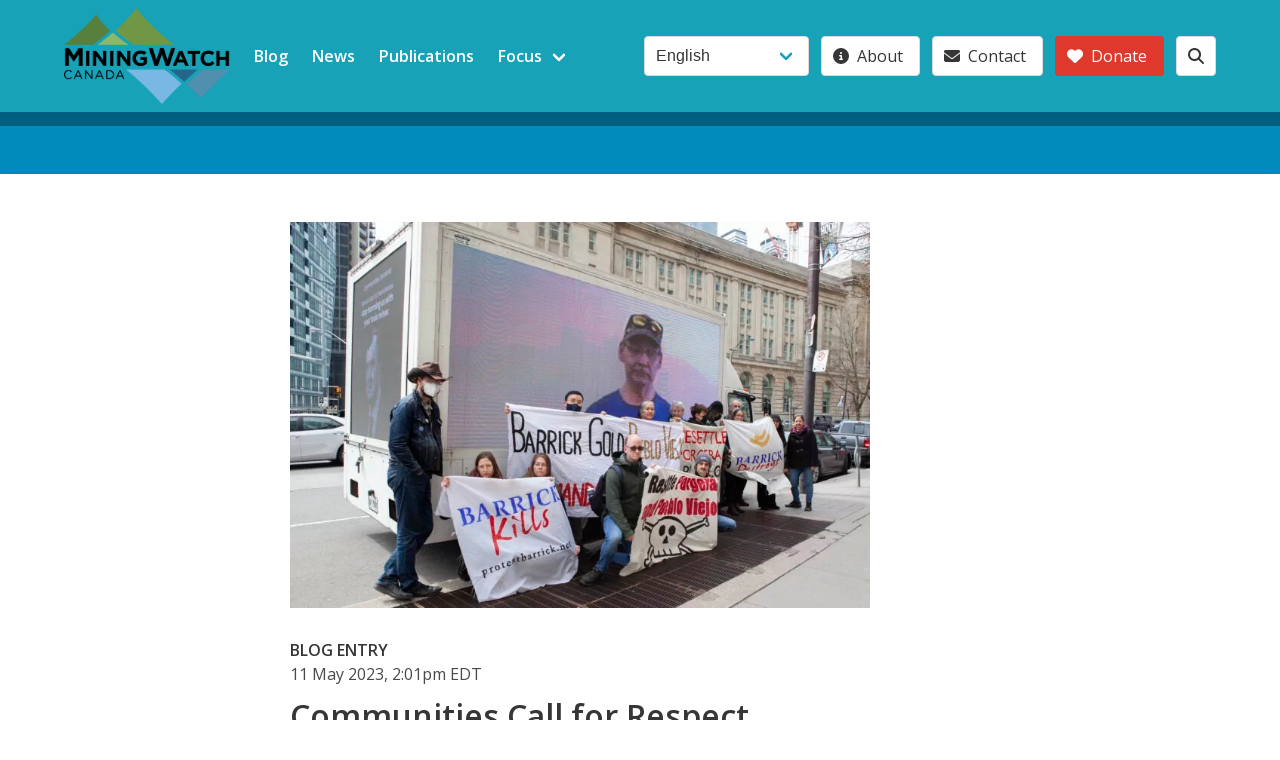

--- FILE ---
content_type: text/html; charset=UTF-8
request_url: https://www.miningwatch.ca/blog/2023/5/11/communities-call-respect-barrick-responds-aggression
body_size: 12036
content:
<!DOCTYPE html>
<html lang="en" dir="ltr">
  <head>
    <meta charset="utf-8" />
<script async src="https://www.googletagmanager.com/gtag/js?id=UA-3640086-1"></script>
<script>window.dataLayer = window.dataLayer || [];function gtag(){dataLayer.push(arguments)};gtag("js", new Date());gtag("set", "developer_id.dMDhkMT", true);gtag("config", "UA-3640086-1", {"groups":"default","anonymize_ip":true,"page_placeholder":"PLACEHOLDER_page_path"});</script>
<meta name="Generator" content="Drupal 10 (https://www.drupal.org)" />
<meta name="MobileOptimized" content="width" />
<meta name="HandheldFriendly" content="true" />
<meta name="viewport" content="width=device-width, initial-scale=1.0" />
<link rel="icon" href="/themes/custom/mw/favicon.ico" type="image/vnd.microsoft.icon" />
<link rel="alternate" hreflang="en" href="https://www.miningwatch.ca/blog/2023/5/11/communities-call-respect-barrick-responds-aggression" />
<link rel="canonical" href="https://www.miningwatch.ca/blog/2023/5/11/communities-call-respect-barrick-responds-aggression" />
<link rel="shortlink" href="https://www.miningwatch.ca/node/11283" />

    <title>Communities Call for Respect, Barrick Responds with Aggression | Mining Watch Canada</title>
    <link rel="stylesheet" media="all" href="/sites/default/files/css/css_pJMMRqyAlyCdOuSEz8gmgdACFd7e7kM9q0M2d2H6yMc.css?delta=0&amp;language=en&amp;theme=mw&amp;include=eJw9yVEOgzAMA9ALheZIKG1Nh5Q2qIFVu_02YPux_eT0MEfj3I9NNKRTdNWsa-RrhuROKq3MuduWbTT-avppWqxXUsii2LmgoYv-fTfVwUUtfh5_-Y7KURz0XDGczwzV8qF4A6IRORU" />
<link rel="stylesheet" media="all" href="//fonts.googleapis.com/css2?family=Open+Sans:ital,wght@0,300;0,400;0,500;0,600;0,700;1,300;1,400;1,500;1,600;1,700&amp;display=swap" />
<link rel="stylesheet" media="all" href="//cdn.jsdelivr.net/npm/bulma@0.9.4/css/bulma.min.css" />
<link rel="stylesheet" media="all" href="/sites/default/files/css/css_O0zMeXFKAOzJijBLled70MTAEIw0yjNrN8UcXbL00MU.css?delta=3&amp;language=en&amp;theme=mw&amp;include=eJw9yVEOgzAMA9ALheZIKG1Nh5Q2qIFVu_02YPux_eT0MEfj3I9NNKRTdNWsa-RrhuROKq3MuduWbTT-avppWqxXUsii2LmgoYv-fTfVwUUtfh5_-Y7KURz0XDGczwzV8qF4A6IRORU" />

    <script src="https://use.fontawesome.com/releases/v6.4.0/js/all.js" defer crossorigin="anonymous"></script>

  </head>
  <body>
        <a href="#main-content" class="visually-hidden focusable">
      Skip to main content
    </a>
    
      <div class="dialog-off-canvas-main-canvas" data-off-canvas-main-canvas>
    <div class="layout-container">
  <header role="banner">
    <nav class="navbar is-link" role="navigation" aria-label="main dropdown navigation">
      <div class="container">
        <div class="navbar-brand">
          <a class="navbar-item" href="/" title="MiningWatch">
            <img src="/themes/custom/mw/images/MW_logo_bw.png" alt="Logo">
          </a>
          <div class="navbar-burger burger" data-target="navMenu">
            <span></span>
            <span></span>
            <span></span>
          </div>
        </div>
        <div class="navbar-menu" id="navMenu">
          <div class="navbar-start">
            
                      <a href="/blog" class="navbar-item" data-drupal-link-system-path="blog">Blog</a>
                        <a href="/news" class="navbar-item" data-drupal-link-system-path="news">News</a>
                        <a href="/publications" class="navbar-item" data-drupal-link-system-path="publications">Publications</a>
                        <div class="navbar-item has-dropdown is-hoverable">
          <span class="navbar-link">Focus</span>
          <div class="navbar-dropdown is-boxed">
                                  <a href="/focus/fix-mining-laws" class="navbar-item" data-drupal-link-system-path="taxonomy/term/6100">Fix Mining Laws</a>
                        <a href="/focus/put-people-and-ecosystems-first" class="navbar-item" data-drupal-link-system-path="taxonomy/term/6094">Put People and Ecosystems First</a>
                        <a href="/focus/control-corporations" class="navbar-item" data-drupal-link-system-path="taxonomy/term/6093">Control the Corporations</a>
                        <a href="/focus/protect-water" class="navbar-item" data-drupal-link-system-path="taxonomy/term/6092">Protect Water</a>
            
          </div>
        </div>
            


          </div>
          <div class="navbar-end">
            <div class="navbar-item ">
              <div class="field is-grouped">
                <div class="control">
                  <div>
  
    
      <form class="lang-dropdown-form lang_dropdown_form clearfix language_interface" id="lang_dropdown_form_lang-dropdown-form" data-drupal-selector="lang-dropdown-form-2" action="/blog/2023/5/11/communities-call-respect-barrick-responds-aggression" method="post" accept-charset="UTF-8">
  <div class="columns">
  <div class="column content">
            <div class="control">
      <div class="form-item form-item-lang-dropdown-select form-no-label select">
        <select style="width:165px" class="lang-dropdown-select-element form-select" data-lang-dropdown-id="lang-dropdown-form" data-drupal-selector="edit-lang-dropdown-select" id="edit-lang-dropdown-select" name="lang_dropdown_select"><option value="en" selected="selected">English</option><option value="es">Español</option><option value="fr">Français</option></select>
      </div>
    </div>
                  </div>
</div>
<input data-drupal-selector="edit-en" type="hidden" name="en" value="/blog/2023/5/11/communities-call-respect-barrick-responds-aggression" />
<input data-drupal-selector="edit-es" type="hidden" name="es" value="/es/node/11283" />
<input data-drupal-selector="edit-fr" type="hidden" name="fr" value="/fr/node/11283" />
<noscript><div><input data-drupal-selector="edit-submit" type="submit" id="edit-submit" name="op" value="Go" class="button js-form-submit form-submit" />
</div></noscript><input autocomplete="off" data-drupal-selector="form-nebb1dsfo-kih9hdqypjors-3-ecqlrvpezgmq8hde" type="hidden" name="form_build_id" value="form--nEbb1DSfO-KiH9hDqYPjOrs-3-ecQLrVPezGmq8hDE" />
<input data-drupal-selector="edit-lang-dropdown-form" type="hidden" name="form_id" value="lang_dropdown_form" />

</form>

  </div>

                </div>
                

  
  
            <p class="control">
                <a href="/about-us" class="button">
          <span class="icon"><i class="fa fa-info-circle"></i></span>
          <span>About</span>
        </a>
      </p>
          <p class="control">
                <a href="/contact" class="button">
          <span class="icon"><i class="fa fa-envelope"></i></span>
          <span>Contact</span>
        </a>
      </p>
          <p class="control">
                <a href="/support-work-miningwatch-canada" class="button is-danger">
          <span class="icon"><i class="fa fa-heart"></i></span>
          <span>Donate</span>
        </a>
      </p>
      


                <p class="control">
                  <a title="search" class="button" href="/search/">
                    <span class="icon"><i class="fa fa-search"></i></span>
                  </a>
                </p>
              </div> <!-- field is-grouped -->
            </div> <!-- navbar-item -->
          </div>  <!-- navbar-end END -->
        </div><!-- end navbar-menu id=navMenu  -->
      </div> <!-- end .container width -->   
    </nav>
  </header>

    <section id="topbar" class="hero is-primary is-small">
    <div class="hero-head">
      <div class="hero-body">
        <a href="#skip-link" class="visually-hidden visually-hidden--focusable" id="main-content">Back to top</a>
        <div class="container">
        </div>
      </div>
      <div class="hero-foot">
          <nav class="tabs is-boxed">
            <div class="container">
              
            </div>
          </nav>
      </div>
    </div>
  </section>
  
  <section class="section card">
    <main role="main">
      <a id="main-content" tabindex="-1"></a>
      <div class="layout-content">
          <div>
    <div data-drupal-messages-fallback class="hidden"></div>
<div id="block-mw-content">
  
    
      <div>
  <div class="level-right">
    <div class="level-item">
       <?php
        /*
             $block = module_invoke('locale', 'block_view', 'language');
             print render($block['content']);
        */
        ?>
    </div>
  </div>

    <div class="columns" id="columns1"> 
    <section id="primary-image"  class="column is-offset-one-fifth is-6">
      <figure><div class="field field-name-field-primary-media"><div>
  
  
  <div>
    <div class="visually-hidden">Image</div>
              <div>  <img loading="lazy" src="/sites/default/files/Image/2023/5/11/billboard_sarahpalmer.jpg" width="768" height="512" />

</div>
          </div>

</div>
</div>
</figure>
    </section>
  </div> <!-- end columns1 -->
  
  
   
  <div class="columns" id="columns2">
    <section id="date-title"  class="column is-offset-one-fifth is-6">
      <span class="title is-6 is-uppercase">    
            Blog Entry
      
  
</span>
<div class="field field-name-node-post-date">11 May 2023, 2:01pm EDT</div>

  <h1 class="title">
  Communities Call for Respect, Barrick Responds with Aggression
</h1>


    </section>
  </div>
  
  <div class="columns" id="columns3">
    <section id="article-info"  class="column is-one-fifth">
       <div class="focus-terms">    
            
  <span class="focus-term large">
<a href="/focus/control-corporations" title="Control the Corporations">
<span class="icon">
  <i class="fas fa-hand-holding-usd  fa-6x"></i>
</span>
</a>
</span>



      
  
</div>
<div class="tags">    
            
  <span class="tag"><a href="/categories/company-country-issue/company/barrick-gold" title="287 items">Barrick Gold</a></span>



            
  <span class="tag"><a href="/categories/company-country-issue/country/africa/tanzania" title="91 items">Tanzania</a></span>



            
  <span class="tag"><a href="/categories/company-country-issue/country/latin-america-and-caribbean/argentina" title="83 items">Argentina</a></span>



            
  <span class="tag"><a href="/categories/company-country-issue/country/united-states/alaska" title="30 items">Alaska</a></span>



            
  <span class="tag"><a href="/categories/company-country-issue/issue/human-rights" title="555 items">Human Rights</a></span>



            
  <span class="tag"><a href="/categories/company-country-issue/issue/indigenous-rights" title="743 items">Indigenous Rights</a></span>



      
  
</div>

            <div><div id="leaflet-map-node-blog-entry-11283-field-geofield-display" style="min-width: 150px; height: 150px"></div>
</div>
      <div class="field field-name-dynamic-token-fieldnode-author-first-last"><span class="author subtitle"><a href="/users/catherine">Catherine  Coumans</a></span>
<p class="bio is-size-7 has-text-grey">Ph.D. Research Coordinator and Asia-Pacific Program Coordinator</p></div>
     </section>
  
        <section id="article-body"  class="column is-6 content">
      <div class="field field-name-body"><p>
	<em>Coauthors: Jan Morrill, Earthworks and Catherine Coumans, MiningWatch Canada</em></p>

<p>
	From Alaska to Papua New Guinea, communities were paying close attention to Barrick Gold’s annual shareholders meeting on May 2 in Toronto.&nbsp;</p>

<p>
	The meeting came after seven communities affected by Barrick mines launched a <a href="https://miningwatch.ca/news/2023/4/11/rhetoric-vs-record-communities-call-out-barrick-falling-short-human-rights" rel="nofollow">Global Week of Action</a> calling out the gap between Barrick’s supposed human rights commitments and its track record on the ground. They presented cases of oppressive violence, perpetual water pollution, violations of Indigenous Rights, and destroyed livelihoods. With protests and actions in the Dominican Republic, Argentina, Papua New Guinea, Nevada and Alaska, they called Barrick’s social license to operate into question.&nbsp;</p>

<p>
	As shareholders gathered inside, <a href="https://miningwatch.ca/news/2023/5/2/mobile-billboard-brings-community-voices-barrick-gold-shareholders" rel="nofollow">protesters gathered outside</a>. They were flanked by a mobile billboard with direct pleas from communities asking Barrick to stop harming their lives and livelihoods, including a powerful statement from Anaan’arar (Sophie Irene Swope), of the Mother KuskokwimTribal Coalition: “We have a very important message for you Barrick Gold: You do not have a social license and you should not continue to develop any of our lands.” &nbsp;<a href="https://www.youtube.com/watch?v=nhF_Igpwa2I&amp;t=72s" rel="nofollow">Watch the full video here</a>. &nbsp;</p>

<p>
	Inside, things got ugly. Lateef Johar, a human rights activist from the Balochistan region of Pakistan, told Barrick he had lost family, friends, and colleagues at the hands of the Pakistani government’s security forces. He questioned Barrick’s agreements with the regional Pakistani government that approved Barrick’s mine and said the company did not have consent from the surrounding communities. CEO Mark Bristow’s <em>ad hominem</em> response was disrespectful and racist.</p>

<p>
	“I understand that you are a person seeking asylum in Canada,” he said. “And I think the key critical thing here is that it has been a long time since you have been back in Pakistan. You are from Gwadar but there are a whole lot of things that you don’t understand about our project in Pakistan.” When Johar pushed back and the exchange got heated, Bristow told him to take his problems to the Pakistani Supreme Court, had him kicked out of the meeting and ended by <a href="https://twitter.com/Earthworks/status/1653509454955163651?s=20" rel="nofollow">saying</a>, “You should go back to Balochistan.”</p>

<p>
	Johar responded to his treatment at the AGM by saying, “I was surprised that instead of addressing the issues I raised around violence, corruption, and a lack of transparency in the region, CEO Mark Bristow chose to question my authenticity and immigration status in a racist attempt to discredit me in front of shareholders,” says Johar. “I was shocked when he implied that he knew more about what was happening in Balochistan than I did, in my own homeland.”</p>

<p>
	Bristow’s answers to other questions were also disrespectful, dismissive and didn’t adequately address the real concerns with Barrick operations. He asked one shareholder questioning Barrick’s international human rights track record how many shares she held and patronized her by saying he would continue to dialogue with her, “even if you’re a shareholder with one share.”&nbsp;</p>

<p>
	When Beverly Hoffman, an Indigenous elder from Southwest Alaska’s Yukon-Kuskokwim Region, asked Barrick to withdraw from the Donlin mine, Bristow implied that the support from Native Corporations constituted widespread support from Indigenous Communities. He also said all Native Alaskans benefit from any natural resource development, and that he, as a great fisherman, had the best interest of the rivers and fish at heart.&nbsp;</p>

<p>
	In response Hoffman said, “Mr. Bristow, who is paid over $13 million a year, will never understand the value of the food we gather from the land and the river. His statement of being a ‘great fisherman’ was so disrespectful to those of us who raised our concerns about the inevitable risks and pollution from this mine. Mr. Bristow, and his company’s shareholders, have little understanding that a ‘great fisherman’ is one who is able to gather enough fish to feed their family all winter long. Fish, not gold, is what is important to our people. Fish is why we have been able to live in this region for thousands of years. Fish and other food sources are why myself and others call this place our home.”</p>

<p>
	Barrick's history of <a href="https://miningwatch.ca/timeline/veladero-mine-argentina" rel="nofollow">spills</a> into the Jáchal river in Argentina and <a href="https://www.regjeringen.no/globalassets/upload/fin/etikk/recommendation_barrick.pdf" rel="nofollow">riverine tailings disposal</a> in Papua New Guinea calls the company’s commitment to protecting rivers into question as well as its ability to protect salmon habitats Hoffman’s ancestral territory. In light of those risks, Hoffman added, “I beg shareholders to wake up to the dangers we face.”</p>

<p>
	In response to a question about extreme violence that led to a <a href="https://financialpost.com/commodities/mining/barrick-gold-lawsuit-ontario-tanzania-mine" rel="nofollow">groundbreaking lawsuit</a> filed for the first time in Canada against Barrick by the Indigenous Kuria peoples from communities around the North Mara mine in Tanzania, Bristow said, “Tanzania do [sic] not have tribes. They did away for tribes and nationalized everyone, the same, many years ago, with independence in the 1960. They all speak one language.” This dismissive response doesn’t align with the <a href="https://social.desa.un.org/sites/default/files/migrated/19/2018/11/UNDRIP_E_web.pdf" rel="nofollow">UN Declaration of the Rights of Indigenous Peoples</a>, where Article 33 states, “Indigenous peoples have the right to determine their own identity or membership in accordance with their customs and traditions.” In interviews conducted by MiningWatch Canada over seven years, the Kuria around the North Mara mine have always identified themselves as Kuria, even providing sub-clan affiliations. Regardless of Tanzania’s political landscape, Barrick should take steps to ensure the rights of Indigenous Peoples impacted by their mines, instead of erasing their identities.&nbsp;</p>

<p>
	Bristow’s hostile responses, which questioned the legitimacy of those asking the questions, underscored the unequal and unjust power dynamics that exist between mining companies like Barrick and the people whose lives they impact. It is a struggle for communities to even get in the door and participate in these meetings, and when they do they are belittled and disrespected. In their home countries, communities affected by Barrick’s operations often experience the same treatment. They are told their concerns are not legitimate, and that they don’t have the technical expertise to understand the impacts they are experiencing, and they are often ignored. &nbsp;</p>

<p>
	But by coming together in solidarity, communities across the globe impacted by Barrick’s mining put a spotlight on systemic violations of human rights and Indigenous rights, environmental contamination, as well as a lack of transparent due diligence and accountability from the company. Barrick cannot continue dismissing communities and must respect their demands and remedy the harms caused and contributed to by its operations.</p>

<p>
	You can show your solidarity with impacted communities: &nbsp;</p>

<ul>
	<li>
		<a href="https://actions.eko.org/a/shutdown-veladero-mine?eko=true" rel="nofollow">Support</a> the <em>Asamblea Jáchal No Se Toca</em> in Argentina as they demand that Barrick shut down its toxic Veladero mine.</li>
	<li>
		<a href="https://actions.eko.org/a/barrick-dominican-republic?eko=true" rel="nofollow">Sign</a> the petition for communities in the Dominican Republic downstream from Barrick’s Pueblo Viejo mine as they demand the government stop a dangerous expansion project and relocate impacted communities.</li>
	<li>
		<a href="https://nodonlingold.org/take-action/" rel="nofollow">Encourage</a> President Joe Biden to prevent the serious and irreversible adverse impacts of the proposed Donlin mine on the people, land, fish, and wildlife of the Kuskokwim in Alaska (US citizens only).</li>
	<li>
		<a href="https://cnca-rcrce.ca/campaigns/ombuds-power2investigate/ombudsperson-human-rights-canadian-responsible-enterprise/call-script/" rel="nofollow">Ask</a> the Government of Canada to enact legislation that will require Canadian companies to carry out and report on human rights and environmental due diligence throughout their supply chains and provide global citizens harmed by Canadian companies or their subsidiaries access to Canadian courts.</li>
</ul></div>

    </section>
    
        <section id="article-materials"  class="column">
      
    </section>
      </div>

    <div class="columns" id="columns4"> 
    <aside id="related-articles" class="container">
      <div class="content"><div class="field field-name-dynamic-block-fieldnode-related-content-block-node"><div>
  
      <h3 class="title is-3">Related</h3>
    
      <div class="views-element-container"><section class="js-view-dom-id-d2f9271b5da4fdeea6706788e34fab41546f2e83a27411e7077daf0bbd430960">
  
  
  

  
  <section class="sections columns">
    
    

    <section class="column">
          <div class="views-row"><span class="views-field views-field-type"><span class="field-content"><span class="content-type">Blog Entry</span></span></span><span class="views-field views-field-title"><span class="field-content">  <a href="/blog/2025/7/23/communities-risk-new-barrick-tailings-dam-sparks-environmental-and-human-rights" hreflang="en">Communities at Risk: New Barrick Tailings Dam Sparks Environmental and Human Rights Concerns in the Dominican Republic </a>  </span></span><span class="views-field views-field-created"><span class="field-content"><span class="post-date"><time datetime="2025-07-23T09:18:00-04:00" title="23 July 2025, 9:18am EDT">23.07.2025</time>
</span></span></span></div>
    <div class="views-row"><span class="views-field views-field-type"><span class="field-content"><span class="content-type">News</span></span></span><span class="views-field views-field-title"><span class="field-content">  <a href="/news/2025/7/8/papua-new-guinea-response-prime-ministers-statement-porgera-mine" hreflang="en">Papua New Guinea: Response to Prime Minister’s Statement on Porgera Mine</a>  </span></span><span class="views-field views-field-created"><span class="field-content"><span class="post-date"><time datetime="2025-07-08T17:49:35-04:00" title="8 July 2025, 5:49pm EDT">08.07.2025</time>
</span></span></span></div>
    <div class="views-row"><span class="views-field views-field-type"><span class="field-content"><span class="content-type">News</span></span></span><span class="views-field views-field-title"><span class="field-content">  <a href="/news/2025/5/6/unable-access-barrick-shareholder-meeting-mining-impacted-communities-speak-out" hreflang="en">Unable to Access Barrick Shareholder Meeting, Mining-Impacted Communities Speak Out</a>  </span></span><span class="views-field views-field-created"><span class="field-content"><span class="post-date"><time datetime="2025-05-06T09:11:04-04:00" title="6 May 2025, 9:11am EDT">06.05.2025</time>
</span></span></span></div>
    <div class="views-row"><span class="views-field views-field-type"><span class="field-content"><span class="content-type">Blog Entry</span></span></span><span class="views-field views-field-title"><span class="field-content">  <a href="/blog/2025/5/6/day-barrick-golds-annual-general-meeting-communities-dominican-republic-reaffirm" hreflang="en">On the Day of Barrick Gold’s Annual General Meeting, Communities in the Dominican Republic Reaffirm their Call for Relocation</a>  </span></span><span class="views-field views-field-created"><span class="field-content"><span class="post-date"><time datetime="2025-05-06T08:00:00-04:00" title="6 May 2025, 8:00am EDT">06.05.2025</time>
</span></span></span></div>
    <div class="views-row"><span class="views-field views-field-type"><span class="field-content"><span class="content-type">Blog Entry</span></span></span><span class="views-field views-field-title"><span class="field-content">  <a href="/blog/2025/5/5/update-barricks-days-court-canada" hreflang="en">Update on Barrick&#039;s Days in Court in Canada</a>  </span></span><span class="views-field views-field-created"><span class="field-content"><span class="post-date"><time datetime="2025-05-05T16:07:59-04:00" title="5 May 2025, 4:07pm EDT">05.05.2025</time>
</span></span></span></div>

          </section>

    
    

      </section>

  


  <div class="columns"></div>
</section>
</div>

  </div>
</div>
</div>
    </aside>
  </div>
  </div>


  </div>

  </div>

      </div>
      
          </main>
  </section>

  <footer class="footer" role="contentinfo" >
    <div class="container">
            <section class="section"> 
        <nav class="bd-links">  <div>
    <div class="views-element-container" id="block-mw-views-block-focus-term-menu-block-1">
  
    
      <div><section class="js-view-dom-id-319e6e77e8efb69b300ba7e8a83e15d03586dd3228f67b8178df67b73e525761">
  
  
  

  
  <section class="sections columns">
    
    

    <section class="column">
      <nav class="bd-links focus-menu">

  <a class="bd-link"  href="/focus/protect-water" title="Protect Water">
<h2 class="bd-link-name">
 <figure class="bd-link-figure">
    <span class="bd-link-icon has-text-link">
       <i class="fas fa-tint"></i>
    </span>
 </figure> 
Protect Water
</h2>
  <p class="bd-link-subtitle">
   Mining can have serious effects on surface and subsurface water
  </p> 
<p class="term-count">(587)</p>
</a> 



  <a class="bd-link"  href="/focus/control-corporations" title="Control the Corporations">
<h2 class="bd-link-name">
 <figure class="bd-link-figure">
    <span class="bd-link-icon has-text-link">
       <i class="fas fa-hand-holding-usd"></i>
    </span>
 </figure> 
Control the Corporations
</h2>
  <p class="bd-link-subtitle">
   Canadian mining companies operate around the world without regulations
  </p> 
<p class="term-count">(1649)</p>
</a> 



  <a class="bd-link"  href="/focus/fix-mining-laws" title="Fix Mining Laws">
<h2 class="bd-link-name">
 <figure class="bd-link-figure">
    <span class="bd-link-icon has-text-link">
       <i class="fas fa-balance-scale"></i>
    </span>
 </figure> 
Fix Mining Laws
</h2>
  <p class="bd-link-subtitle">
   Many Canadian mining laws are out of step with current values and expectations
  </p> 
<p class="term-count">(681)</p>
</a> 



  <a class="bd-link"  href="/focus/put-people-and-ecosystems-first" title="Put People and Ecosystems First">
<h2 class="bd-link-name">
 <figure class="bd-link-figure">
    <span class="bd-link-icon has-text-link">
       <i class="fas fa-tree"></i>
    </span>
 </figure> 
Put People and Ecosystems First
</h2>
  <p class="bd-link-subtitle">
   Sound environmental planning may or may not allow mining.
  </p> 
<p class="term-count">(626)</p>
</a> 


</nav>

          </section>

    
    

      </section>

  


  <div class="columns"></div>
</section>
</div>

  </div>

  </div>
</nav>
      </section>       
         
            <section class="section">   
        <div class="columns">  <div id="block-mw-footer-about" class="column block is-6">
  
    
      
            <div><div class="card">
  <div class="card-content">
    <p class="title">
     Changing public policy and mining practices to ensure the health of individuals, communities and ecosystems.
    </p> 
  </div>  
  <footer class="card-footer">
     	<a class="button is-danger is-medium donate is-fullwidth" href="/donate">
     	 <span class="icon is-small">
        <i class="fas fa-heart"></i>
      </span>
      <span>Donate Now!</span> </a>
  </footer>
</div></div>
      
  </div>
<div id="block-mw-footer-stay-in-touch" class="column block">
  
    
      
            <div><div class="card">
  <div class="card-content">
 <span class="title is-5"><a href="/subscribe">Stay in Touch</span>
 
<p class ="is-size-5">Get MiningWatch updates and newsletters</p></a>

  </div>  
  <footer class="card-footer">
     	<a href="/subscribe" class="subscribe  button is-success is-medium is-fullwidth">
 <span class="icon is-small">
        <i class="fas fa-paper-plane"></i>
      </span>
<span>Subscribe</span>
</a>
  </footer>
</div></div>
      
  </div>
<div id="block-mw-footer-address" class="column block">
  
    
      
            <div><div class="card">
  <div class="card-content">
<section id="contact">
	<span class="vcard content is-size-6" title="mailing address">
	 <span class="icon is-small">
        <i class="fas fa-address-card"></i>
      </span>
		     <a class="fn org url title is-5" href="http://miningwatch.ca/">MiningWatch Canada</a></br>
		<div class="adr"> 
		   <span class="street-address"  title="street-address">4 Florence Street, Suite 210</br>
			<span class="locality">Ottawa</span>, <abbr class="region" title="Ontario">ON</abbr></span>
                        <span class="postal-code">K2P 0W7 </span>
			<span class="country-name">Canada</span>
		</div> 
<div class="visit"> 
		   <span class="drop-by"  title="drop-by">Please call ahead if visiting in person.		</div> 
		<div class="email"  title="email"> 
		   <span class="icon is-small">
              <i class="fas fa-at"></i>
           </span>
      <a href="/cdn-cgi/l/email-protection#650c0b030a25080c0b0c0b02120411060d4b06045a1610070f0006115823170a08405755110d00405755120007160c1100"><span class="__cf_email__" data-cfemail="60090e060f200d090e090e0717011403084e0301">[email&#160;protected]</span></a>
        </div>
		<div class="tel" title="telephone">  
		   <span class="icon is-small">
                <i class="fas fa-phone"></i>
           </span>
           <span class="type is-sr-only">Phone</span><a href="tel:+1(613)5693439">+1 (613) 569-3439</a> 
	</span>
</section>

  </div>  
  <footer class="card-footer">
     <a href="/contact" class="contact button is-medium is-warning is-fullwidth">
 <span class="icon is-small">
        <i class="fas fa-bullhorn"></i>
      </span>
      <span>Contact form</span>
</a>
  </footer>
</div></div>
      
  </div>

</div>
      </section>  
      
                <div>
    <div id="block-mw-footer-credits">
  
    
      
            <div>   <!-- start site credits -->
<nav class="level">
  <!-- Left side -->
  <div class="level-left">
    <div class="level-item">
    
<!-- works! don't use .button here -->
<a class="has-text-warning" href="https://creativecommons.org/licenses/by-nc-sa/3.0/" title="  Website content licensed: Attribution-NonCommercial-ShareAlike 3.0" target=_blank">
 
 <span class="icon is-medium  is-warning">
    <i class="fab fa-creative-commons fa-2x"></i>
      </span>  
    
      <span class="icon is-medium">
    <i class="fab fa-creative-commons-by fa-2x"></i>
      </span>  
    
      <span class="icon is-medium">
    <i class="fab fa-creative-commons-nc fa-2x"></i>
    </span>    
    
      <span class="icon is-medium">
    <i class="fab fa-creative-commons-sa fa-2x"></i> 
  </span>  
  
  </a>


    </div>

   
  </div>
  
   <div class="level-item">
      <p class="site-credit"> Site design <a href="https://strategyotter.ca" target="_blank" title="Site design and development Strategy Otter">Strategy Otter </a></p>
   </div><!-- end .level-item -->

  <!-- Right side -->
  <div class="level-right">

 <div class="level-item">
<!-- works well - use code below! -->
  <p class="buttons are-normal">
  <a class="button is-link is-inverted" href="https://twitter.com/MiningWatch" target="_blank" title="MiningWatch on twitter">
    <span class="icon is-medium">
        <i class="fab fa-twitter-square fa-2x"></i>
      </span>     
  </a>
  <a class="button is-primary is-inverted" href="https://www.facebook.com/MiningWatch" target="_blank" title="MiningWatch on facebook">
    <span class="icon is-medium">
        <i class="fab fa-facebook fa-2x"></i>
      </span>  
  </a>
    <a class="button is-danger is-inverted" href="https://www.youtube.com/user/MiningWatch" target="_blank" title="MiningWatch on youtube">
    <span class="icon  is-medium">
        <i class="fab fa-youtube fa-2x"></i>
      </span>
  </a>
  </p><!-- end buttons -->
 </div><!-- end .level-item -->
  </div><!-- end .level-right -->
</nav>
<!-- end site credits --> </div>
      
  </div>

  </div>

          </div>
  </footer>
</div>
  </div>

    
    <script data-cfasync="false" src="/cdn-cgi/scripts/5c5dd728/cloudflare-static/email-decode.min.js"></script><script type="application/json" data-drupal-selector="drupal-settings-json">{"path":{"baseUrl":"\/","pathPrefix":"","currentPath":"node\/11283","currentPathIsAdmin":false,"isFront":false,"currentLanguage":"en"},"pluralDelimiter":"\u0003","suppressDeprecationErrors":true,"fitvids":{"selectors":".node","custom_vendors":"","ignore_selectors":""},"google_analytics":{"account":"UA-3640086-1","trackOutbound":true,"trackMailto":true,"trackTel":true,"trackDownload":true,"trackDownloadExtensions":"7z|aac|arc|arj|asf|asx|avi|bin|csv|doc(x|m)?|dot(x|m)?|exe|flv|gif|gz|gzip|hqx|jar|jpe?g|js|mp(2|3|4|e?g)|mov(ie)?|msi|msp|pdf|phps|png|ppt(x|m)?|pot(x|m)?|pps(x|m)?|ppam|sld(x|m)?|thmx|qtm?|ra(m|r)?|sea|sit|tar|tgz|torrent|txt|wav|wma|wmv|wpd|xls(x|m|b)?|xlt(x|m)|xlam|xml|z|zip","trackColorbox":true,"trackDomainMode":1},"leaflet":{"leaflet-map-node-blog-entry-11283-field-geofield-display":{"mapid":"leaflet-map-node-blog-entry-11283-field-geofield-display","map":{"label":"- Default Leaflet - OSM Mapnik - ","description":"Leaflet default map.","settings":{"dragging":true,"touchZoom":true,"scrollWheelZoom":false,"doubleClickZoom":true,"zoomControl":true,"zoomControlPosition":"topleft","attributionControl":true,"trackResize":true,"fadeAnimation":true,"zoomAnimation":true,"closePopupOnClick":true,"map_position_force":false,"zoom":3,"zoomFiner":0,"minZoom":3,"maxZoom":12,"center":{"lat":0,"lon":0},"path":"{\u0022color\u0022:\u0022#3388ff\u0022,\u0022opacity\u0022:\u00221.0\u0022,\u0022stroke\u0022:true,\u0022weight\u0022:3,\u0022fill\u0022:\u0022depends\u0022,\u0022fillColor\u0022:\u0022*\u0022,\u0022fillOpacity\u0022:\u00220.2\u0022,\u0022radius\u0022:\u00226\u0022}","leaflet_markercluster":{"control":false,"options":"{\u0022spiderfyOnMaxZoom\u0022:true,\u0022showCoverageOnHover\u0022:true,\u0022removeOutsideVisibleBounds\u0022: false}","excluded":"","include_path":false},"fullscreen":{"control":false,"options":"{\u0022position\u0022:\u0022topleft\u0022,\u0022pseudoFullscreen\u0022:false}"},"gestureHandling":false,"reset_map":{"control":false,"options":"{\u0022position\u0022:\u0022topleft\u0022,\u0022title\u0022:\u0022Reset View\u0022}"},"map_scale":{"control":false,"options":"{\u0022position\u0022:\u0022bottomright\u0022,\u0022maxWidth\u0022:100,\u0022metric\u0022:true,\u0022imperial\u0022:false,\u0022updateWhenIdle\u0022:false}"},"locate":{"control":false,"options":"{\u0022position\u0022:\u0022topright\u0022,\u0022setView\u0022:\u0022untilPanOrZoom\u0022,\u0022returnToPrevBounds\u0022:true,\u0022keepCurrentZoomLevel\u0022:true,\u0022strings\u0022:{\u0022title\u0022:\u0022Locate my position\u0022}}","automatic":false},"fitbounds_options":"{\u0022padding\u0022:[0,0]}","geocoder":{"control":false,"settings":{"autocomplete":{"placeholder":"Search Address","title":"Search an Address on the Map"},"position":"topright","input_size":20,"min_terms":4,"delay":800,"zoom":16,"popup":false,"options":""}},"map_lazy_load":{"lazy_load":false}},"layers":{"earth":{"urlTemplate":"\/\/{s}.tile.openstreetmap.org\/{z}\/{x}\/{y}.png","options":{"maxZoom":19,"attribution":"\u0026copy; \u003Ca href=\u0022https:\/\/www.openstreetmap.org\/copyright\u0022 rel=\u0022noopener noreferrer\u0022\u003EOpenStreetMap\u003C\/a\u003E contributors"}}},"id":"leaflet-map-node-blog-entry-11283-field-geofield-display","geofield_cardinality":1},"features":[{"type":"point","lat":43.653482,"lon":-79.383935,"entity_id":"11283","popup":{"control":"1","content":"[node:field_address]","options":"{\u0022maxWidth\u0022:\u0022300\u0022,\u0022minWidth\u0022:\u002250\u0022,\u0022autoPan\u0022:true}","value":"\u003Cp class=\u0022address\u0022 translate=\u0022no\u0022\u003E\u003Cspan class=\u0022locality\u0022\u003EToronto\u003C\/span\u003E \u003Cspan class=\u0022administrative-area\u0022\u003EON\u003C\/span\u003E\u003Cbr\u003E\n\u003Cspan class=\u0022country\u0022\u003ECanada\u003C\/span\u003E\u003C\/p\u003E"},"icon":{"iconType":"marker","iconUrl":"","shadowUrl":"","className":"","iconSize":{"x":"","y":""},"iconAnchor":{"x":"","y":""},"shadowSize":{"x":"","y":""},"shadowAnchor":{"x":"","y":""},"popupAnchor":{"x":"","y":""},"html":"\u003Cdiv\u003E\u003C\/div\u003E","html_class":"leaflet-map-divicon","circle_marker_options":"{\u0022radius\u0022:100,\u0022color\u0022:\u0022red\u0022,\u0022fillColor\u0022:\u0022#f03\u0022,\u0022fillOpacity\u0022:0.5}"},"className":""}]}},"lang_dropdown":{"lang-dropdown-form":{"key":"lang-dropdown-form"}},"ajaxTrustedUrl":{"form_action_p_pvdeGsVG5zNF_XLGPTvYSKCf43t8qZYSwcfZl2uzM":true},"chosen":{"selector":"select:visible","minimum_single":20,"minimum_multiple":20,"minimum_width":0,"use_relative_width":false,"options":{"disable_search":false,"disable_search_threshold":0,"allow_single_deselect":false,"add_helper_buttons":false,"search_contains":false,"placeholder_text_multiple":"Choose some options","placeholder_text_single":"Choose an option","no_results_text":"No results match","max_shown_results":null,"inherit_select_classes":true}},"user":{"uid":0,"permissionsHash":"36f0689d1f10bfc8d9ecc3800e50f4214b4b555ba969ddca9a336ae3779f73b6"}}</script>
<script src="/sites/default/files/js/js_X0QQJ7Vu9JXZUnrmBp6KTQYORWcKkYJx8IHiQFOO6Ao.js?scope=footer&amp;delta=0&amp;language=en&amp;theme=mw&amp;include=eJxdiF0OwiAMgC9U1iORDgqSFEoAR7y9wW3G-PT9uId2Lug-2HYOcCr69qwk21kQ0jiS73jx26mkAUHLoMldM-OPb_2IEFWjsKVC8hrJdfwfIFSi9U2r11lwlbnLBG0ZhCkID5u1sc1UO17HrGPWgTwxiu4kby0pUUg"></script>

  </body>
</html>
